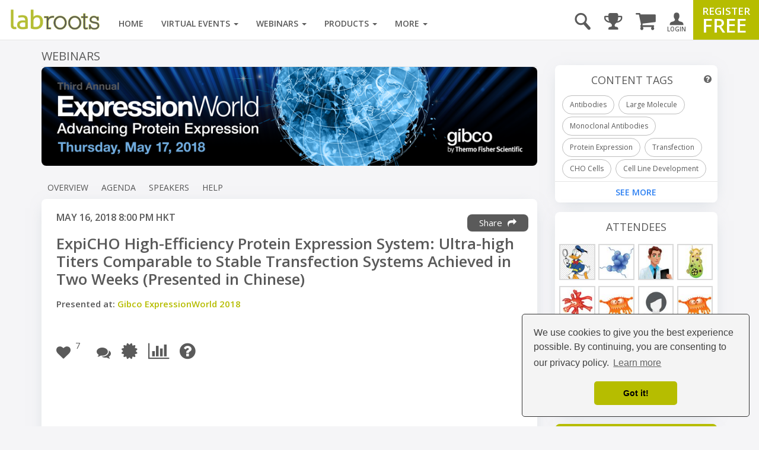

--- FILE ---
content_type: text/html; charset=UTF-8
request_url: https://www.labroots.com/widgets/upcoming-virtual-events
body_size: 1361
content:
    <div class="widget pb-0">
        <div class="section-title">
            <a href="/virtual-events">Upcoming Virtual Events</a>
        </div>
        <ul class="widget-item-style">
            
                            <li class="sidebar-item">
                    
<div class="item">
            <div class="widget-thumbnail">
            <a href="/virtual-event/drug-discovery-development-2026">
                <img alt="Drug Discovery &amp; Development Virtual Event Series 2026"
                    loading="lazy"
                    src="[data-uri]"
                    data-src="https://d3bkbkx82g74b8.cloudfront.net/[base64]"
                />
            </a>
        </div>
    
    <div class="details">
        <div class="date">
            FEB 18, 2026
        </div>

            <a href="/virtual-event/drug-discovery-development-2026" class="tagline-3 labroots-gray semibold">
        Drug Discovery &amp; Development Virtual Event Series 2026
    </a>

            </div>
</div>
                </li>
                            <li class="sidebar-item">
                    
<div class="item">
            <div class="widget-thumbnail">
            <a href="/virtual-event/safer-labs-greener-futures">
                <img alt="Safer Labs, Greener Futures"
                    loading="lazy"
                    src="[data-uri]"
                    data-src="https://d3bkbkx82g74b8.cloudfront.net/[base64]"
                />
            </a>
        </div>
    
    <div class="details">
        <div class="date">
            FEB 18, 2026
        </div>

            <a href="/virtual-event/safer-labs-greener-futures" class="tagline-3 labroots-gray semibold">
        Safer Labs, Greener Futures
    </a>

            </div>
</div>
                </li>
                            <li class="sidebar-item">
                    
<div class="item">
            <div class="widget-thumbnail">
            <a href="/virtual-event/precision-oncology-showcase">
                <img alt="Precision Oncology Showcase"
                    loading="lazy"
                    src="[data-uri]"
                    data-src="https://d3bkbkx82g74b8.cloudfront.net/[base64]"
                />
            </a>
        </div>
    
    <div class="details">
        <div class="date">
            FEB 23, 2026
        </div>

            <a href="/virtual-event/precision-oncology-showcase" class="tagline-3 labroots-gray semibold">
        Precision Oncology Showcase
    </a>

            </div>
</div>
                </li>
                            <li class="sidebar-item">
                    
<div class="item">
            <div class="widget-thumbnail">
            <a href="/virtual-event/neuroscience-2026">
                <img alt="Neuroscience Virtual Event Series 2026"
                    loading="lazy"
                    src="[data-uri]"
                    data-src="https://d3bkbkx82g74b8.cloudfront.net/[base64]"
                />
            </a>
        </div>
    
    <div class="details">
        <div class="date">
            MAR 04, 2026
        </div>

            <a href="/virtual-event/neuroscience-2026" class="tagline-3 labroots-gray semibold">
        Neuroscience Virtual Event Series 2026
    </a>

            </div>
</div>
                </li>
                            <li class="sidebar-item">
                    
<div class="item">
            <div class="widget-thumbnail">
            <a href="/virtual-event/laboratory-automation-2026">
                <img alt="Laboratory Automation Virtual Event Series 2026"
                    loading="lazy"
                    src="[data-uri]"
                    data-src="https://d3bkbkx82g74b8.cloudfront.net/[base64]"
                />
            </a>
        </div>
    
    <div class="details">
        <div class="date">
            MAR 18, 2026
        </div>

            <a href="/virtual-event/laboratory-automation-2026" class="tagline-3 labroots-gray semibold">
        Laboratory Automation Virtual Event Series 2026
    </a>

            </div>
</div>
                </li>
                            <li class="sidebar-item">
                    
<div class="item">
            <div class="widget-thumbnail">
            <a href="/virtual-event/shared-journeys-in-hemostasis">
                <img alt="Shared Journeys in Hemostasis: Connecting Patient Voices with Hot Topics in the Hemostasis Laboratory"
                    loading="lazy"
                    src="[data-uri]"
                    data-src="https://d3bkbkx82g74b8.cloudfront.net/[base64]"
                />
            </a>
        </div>
    
    <div class="details">
        <div class="date">
            MAR 24, 2026
        </div>

            <a href="/virtual-event/shared-journeys-in-hemostasis" class="tagline-3 labroots-gray semibold">
        Shared Journeys in Hemostasis: Connecting Patient Voices with Hot Topics in the Hemostasis Laboratory
    </a>

            </div>
</div>
                </li>
            
            <li class="see-more-nav">
    <a class="py-2 sidebar-bottom-link" href="/virtual-events/all/filter/upcoming/page">
        See More
    </a>
</li>
            <script>
            console.log("sidebarwidget: _virtual-event 11:53:41");
            </script>
        </ul>
    </div>


--- FILE ---
content_type: text/html; charset=utf-8
request_url: https://www.google.com/recaptcha/api2/aframe
body_size: 182
content:
<!DOCTYPE HTML><html><head><meta http-equiv="content-type" content="text/html; charset=UTF-8"></head><body><script nonce="tWwcdgqxfQOvsMmf7VRG1Q">/** Anti-fraud and anti-abuse applications only. See google.com/recaptcha */ try{var clients={'sodar':'https://pagead2.googlesyndication.com/pagead/sodar?'};window.addEventListener("message",function(a){try{if(a.source===window.parent){var b=JSON.parse(a.data);var c=clients[b['id']];if(c){var d=document.createElement('img');d.src=c+b['params']+'&rc='+(localStorage.getItem("rc::a")?sessionStorage.getItem("rc::b"):"");window.document.body.appendChild(d);sessionStorage.setItem("rc::e",parseInt(sessionStorage.getItem("rc::e")||0)+1);localStorage.setItem("rc::h",'1769889225522');}}}catch(b){}});window.parent.postMessage("_grecaptcha_ready", "*");}catch(b){}</script></body></html>

--- FILE ---
content_type: application/javascript
request_url: https://www.labroots.com/js/compiled/demographics.js?version=---January-20-2026-5-22-pm
body_size: 341
content:
document.addEventListener("DOMContentLoaded", function(event) {
    var demographicsLoaded = false;
    var currentUrl = window.location.href;
    var demographicsContainer = $(".metrics-data");
    
    if (currentUrl.indexOf("/demographics") > -1) {
        loadDemographics();
    } else {
        $(".demographicsButton").click(function() {
            loadDemographics();
        })        
    }

    function loadDemographics() {
        //lets get our demographics html / data with ajax
        var eventId = demographicsContainer.data("event-id");
        var eventType = demographicsContainer.data("event-type");
        var ajaxUrl = homepage_url + "ajax/fetch-demographics/" + eventId + "/" + eventType;

        if (demographicsLoaded == false) {
            $.get(ajaxUrl, function(response) {
                if (response != 500) {
                    demographicsLoaded = true;
                    demographicsContainer.html(response);
                } else {
                    demographicsContainer.html('<div class="alert alert-danger m-1">Something went wrong, please reload the page to try again</div>');
                }
            });
        }
    }
});






--- FILE ---
content_type: application/javascript
request_url: https://www.labroots.com/js/compiled/webinarVirtualEventRegistration_resources_button.js?version=---January-20-2026-5-22-pm
body_size: 3299
content:
/**
 * This plugin handles the certificate of attendance button on the webinar/virtual event page.
 */
(function ($) {
    $.fn.webinar_virtual_event_certificate_of_attendance = function (options) {
        var self = this;

        // Default values and settings being pulled in
        var settings = $.extend({}, options);

        const SUCCESS = 1;
        const VIRTUAL_EVENT_NOT_COMPLETE = -1;
        const WEBINAR_NOT_COMPLETE = -2;
        const NOT_AVAILABLE = -3;
        const NOT_LOGGED_IN = -4;
        const NOT_REGISTERED = 0;
        const WEBINAR_ON_DEMAND_YOUTUBE = -5;

        $('body').on('click', '.certificate-attendance', (function() {
            var modal = $('#certificate-of-attendance-modal');
            modal.modal('show');

            // Hide previous messages
            modal.find('.modal-body').children().hide();

            $.ajax({
                url: settings.status_url,
                dataType: "json",
                success: function (result) {
                    switch (result.status) {
                        case SUCCESS:
                            modal.find('.download').show();
                            break;
                        case VIRTUAL_EVENT_NOT_COMPLETE:
                            modal.find('.virtual-event-not-complete').show();
                            break;
                        case WEBINAR_ON_DEMAND_YOUTUBE:
                            modal.find('.webinar-not-complete').show();
                            break;
                        case WEBINAR_NOT_COMPLETE:
                            modal.find('.webinar-not-complete').show();
                            break;
                        case NOT_REGISTERED:
                            modal.find('.not-registered').show();
                            break;
                        case NOT_AVAILABLE:
                            modal.find('.not-available').show();
                            break;
                        case NOT_LOGGED_IN:
                            modal.find('.not-logged-in').show();
                            break;
                    }
                }
            });
        }));
    };
}(jQuery));

(function ($) {
    $.fn.webinar_virtual_event_registration = function (options) {
        var self = this; // Get a reference of yourself..we'll probably need it later

        // Default values and settings being pulled in
        var settings = $.extend(
            {
                btn_label_anonymous_user: 'Register Free',
                btn_label_signed_in_user: 'Sign up',
                btn_label_registered_user: 'Coming Soon',
                btn_label_event_open: 'Attend Event Now',
                btn_label_event_closed: 'Event Closed',
                btn_label_event_demand: 'Watch On Demand'
            }, options);

        // Save a jquery object of the template and add click events etc
        var btnTemplate = $(settings.buttonTemplate);

        var thankYouTemplate = "thankYouTemplate";
        var requiredFieldsTemplate = "requiredFieldsTemplate";

        var errorTemplate = "errorTemplate";

        var goToEventButton = function (label) {
            if (label == undefined) {
                label = settings.btn_label_event_open;
            }

            $(self).one(".registration_button_content")
                .empty()
                .append(
                    $('<div/>')
                        .addClass('registration_button_content')
                        .append(
                            $("<a/>")
                                .addClass('registration_button')
                                .attr('href', options.loginUrl)
                                .attr("target", "_blank")
                                .text(label)
                                .on("click", signInAction)
                        )
                );
        };

        var eventClosedButton = function () {
            $(self).one(".registration_button_content")
                .empty()
                .append(
                    $('<div/>')
                        .addClass('registration_button_content')
                        .append(
                            $("<a/>")
                                .addClass('registration_button')
                                .text(settings.btn_label_event_closed)
                                .css("border", "none")
                                .css("cursor", "normal")
                        )
                );
        };

        var registerButton = function (onDemand) {

            self.addClass('registration_button_container')
                .append(
                    $('<div/>')
                        .addClass('registration_button_content')
                        .append(
                            $('<a/>')
                                .addClass('registration_button')
                                .attr('href', goToRegistrationUrl())
                                .text(settings.btn_label_anonymous_user + (onDemand ? " For On-Demand" : ""))
                        )
                );
            if (settings.siteLoginUrl) {
                self.after('<a class="login_button" href="' + settings.siteLoginUrl + '">Login Here</a>');
            }
        }

        var signUpButton = function (onDemand) {
            self.addClass('registration_button_container')
                .append(
                    $('<div/>')
                        .addClass('registration_button_content')
                        .append(
                            $('<a/>')
                                .addClass('registration_button')
                                .attr('href', '#')
                                .text(settings.btn_label_signed_in_user + (onDemand ? " For On-Demand" : ""))
                                .on("click", signUpAction)
                        )
                );
        }

        var signUpAction = function () {
            $.ajax(
                {
                    url: options.registerUrl,
                    dataType: "json",
                    success: function (data) {
                        var activeTemplate;
                        switch (data.code) {
                            case 0: // Not logged in
                                goToRegistrationPage();
                                return;
                                break;
                            case 1: // Logged in and successful registration
                                updateTemplate(thankYouTemplate);
                                break;
                            case 3: // Logged in, missing data for registration
                                updateTemplate(requiredFieldsTemplate, data.data);
                                break;
                            case 2:
                            default:
                                updateTemplate(errorTemplate);
                                break;
                        }
                    }
                });
        }

        // For handling extra questions on go to event so that intercall gets the data
        var signUpSignInAction = function () {
            $.ajax(
                {
                    url: options.registerUrl,
                    dataType: "json",
                    success: function (data) {
                        var activeTemplate;
                        switch (data.code) {
                            case 0: // Not logged in
                                goToRegistrationPage();
                                return;
                                break;
                            case 1: // Logged in and successful registration
                                $(".registration_button")[0].click();
                                setTimeout(function () {
                                    window.location.hash = "";
                                }, 3000);
                                break;
                            case 3: // Logged in, missing data for registration
                                updateTemplate(requiredFieldsTemplate, data.data);
                                break;
                            case 2:
                            default:
                                updateTemplate(errorTemplate);
                                break;
                        }
                    }
                });
        }

        var signInAction = function (e) {
            $.ajax(
                {
                    url: options.signInAction,
                    async: false,
                    dataType: "json",
                    success: function (data) {
                        if (data.code == 3) {
                            updateTemplate(requiredFieldsTemplate, data.data);
                            e.preventDefault();
                        }
                    }
                });
        }

        var registeredButton = function () {
            $(self).one(".registration_button_content")
                .empty()
                .append(
                    $('<div/>')
                        .addClass('registration_button_content')
                        .append(
                            $("<a/>")
                                .addClass('registration_button')
                                .text(settings.btn_label_registered_user)
                                .css("border", "none")
                                .css("cursor", "normal")
                        )
                );

        };

        var generateModal = function (title, body, width) {
            // make sure only one modal is generated
            if (!$('.ui-dialog-content').length) {
                var width = (width == null ? 500 : width);
                $("<div/>")
                    .attr("title", title)
                    .append(body)
                    .dialog(
                        {
                            modal: true,
                            width: width,
                            closeText: ''
                        })
                    .css('padding-top', '10px');
            }

            //$('.ui-dialog').find('.ui-button-text').text('X');
        }

        var updateTemplate = function (template, data) {
            if (template == thankYouTemplate) {
                generateModal("SignUp Confirmation", "<br />Thank you for registering.<br /><br />A confirmation email containing pertinent information and links has been sent to your inbox. <br /><br /> --  Labroots");
                statusCheck();

            }
            else if (template == requiredFieldsTemplate) {
                generateModal("", data);
            }
            else if (template == errorTemplate) {
                generateModal("An Error Ocurred", "<p>An error ocurred with the registration, please try again. Labroots has been notified of this error and will attend to it if it persists.</p>");
            }
        }

        // This will retrieve the registration status of the user
        var statusCheck = function() {
            $.ajax({
                url: settings.statusUrl,
                data: {'current_uri': window.location.href},
                type: "POST",
                success: function (data) {
                    switch (data) {
                        case '0':
                            eventClosedButton();
                            break;
                        case '1':
                            registerButton();
                            break;
                        case '2':
                            signUpButton();
                            break;
                        case '3':
                            registeredButton();
                            break;
                        case '4':
                            goToEventButton();
                            break;
                        case '5':
                            goToEventButton(settings.btn_label_event_demand);
                            break;
                        case '6':
                            signUpButton(true);
                            break;
                        case '7':
                            registerButton(true);
                            break;
                        case '8':
                        case '11':
                            break;
                        default:
                            alert("An unknown error has occurred.");
                            break;
                    }


                    var magicButtonContainer = ' .magic-button-container';
                    var overviewHtml = $('#overview' + magicButtonContainer).html();

                    $('a[data-toggle="tab"]').each(function (key, item) {
                        var dataTarget = $(item).attr('data-target');
                        if (dataTarget != '#overview') {
                            $(dataTarget + magicButtonContainer).html(overviewHtml);
                        }
                    });

                    $('[data-toggle="tooltip"]').bstooltip();

                    if (window.location.hash == "#continue-signup") {
                        signUpAction();
                        setTimeout(function () {
                            window.location.hash = "";
                        }, 3000);
                    } else if (window.location.hash == "#continue-signin") {
                        $(".registration_button")[0].click();
                        setTimeout(function () {
                            window.location.hash = "";
                        }, 3000);
                    } else if (window.location.hash == "#continue-signup-signin") {
                        signUpSignInAction();
                        setTimeout(function () {
                            window.location.hash = "";
                        }, 3000);
                    }
                }
            });
        };

        var goToRegistrationPage = function () {

        };

        var goToRegistrationUrl = function () {
            return options.siteRegistrationUrl;
        }

        statusCheck();
    };
}(jQuery));

var ResourcesButton = {
    mainDiv: null,
    sidebarDiv: null,
    resourcesBtnDiv: null,
    showHideSpan: null,
    showHideState: 0,
    mainScrollOffset: 0,

    init: function() {
        var self = this;
        $(document).ready(function() {
            self.mainDiv = $('.body-main');
            self.sidebarDiv = $('.body-sidebar');
            self.resourcesBtnDiv = $('.resources-button');
            self.showHideSpan = $('.resources-button .show-hide');

            self.wireSidebarToggle();
        });
    },

    wireSidebarToggle: function() {
        var self = this;
        this.resourcesBtnDiv.on('click', function(e) {


            if (self.showHideState == 0) { // Show the sidebar
                self.showSidebar();
            } else { // Show the main content
                self.hideSidebar();
            }
        });
    },

    showSidebar: function() {
        this.sidebarDiv.toggleClass('sidebar-toggle'); // SHows and hides the side bar

        this.showHideState = 1; // Save new state
        this.showHideSpan.text("Hide"); // Change "Show" to "Hide"

        // Store scroll info for later
        this.mainScrollOffset = $(window).scrollTop();

        // Move to sidebar's location
        $(window).scrollTop(this.sidebarDiv.position().top - 100);

        this.resourcesBtnDiv.hide();

        // Listen to scroll and auto hide content
/*        $(window).on('scroll', function(e) {
		    if (self.isElementInViewport(self.resourcesBtnDiv.first())) {
                self.hideSidebar(true);
			}
        });
*/
    },

    hideSidebar: function(ignorePreviousScroll) {
        this.sidebarDiv.toggleClass('sidebar-toggle'); // SHows and hides the side bar

        this.showHideState = 0;
        this.showHideSpan.text("Show");

        // return to stored location
        if  (!ignorePreviousScroll) {
            $(window).scrollTop(this.mainScrollOffset);
        }
        $(window).off('scroll');

    },

	// By John Resig // http://ejohn.org/blog/getboundingclientrect-is-awesome/
	isElementInViewport:  function(el) {
    	//special bonus for those using jQuery
	    if (typeof jQuery === "function" && el instanceof jQuery) {
    	    el = el[0];
	    }

    	var rect = el.getBoundingClientRect();

    	return (
	        rect.top >= 0 &&
        	rect.left >= 0 &&
    	    rect.bottom <= (window.innerHeight || document.documentElement.clientHeight) && /*or $(window).height() */
	        rect.right <= (window.innerWidth || document.documentElement.clientWidth) /*or $(window).width() */
	    );
	}
};

ResourcesButton.init();


--- FILE ---
content_type: image/svg+xml
request_url: https://assets.labroots.com/_public/images/icons/UI-Question-Circle-Solid.svg
body_size: 349
content:
<svg xmlns="http://www.w3.org/2000/svg" viewBox="0 0 24 24"><defs><style>.cls-1{fill:none;}.cls-2{fill:#b6bd00;}</style></defs><g id="Layer_2" data-name="Layer 2"><g id="Layer_1-2" data-name="Layer 1"><path class="cls-1" d="M0,0H24V24H0Z"/><path class="cls-2" d="M12,2A10,10,0,1,0,22,12,10,10,0,0,0,12,2Zm1,17H11V17h2Zm2.07-7.75-.9.92A3.4,3.4,0,0,0,13,15H11v-.5a4,4,0,0,1,1.17-2.83l1.24-1.26A2,2,0,0,0,14,9a2,2,0,0,0-4,0H8a4,4,0,0,1,8,0A3.18,3.18,0,0,1,15.07,11.25Z"/></g></g></svg>